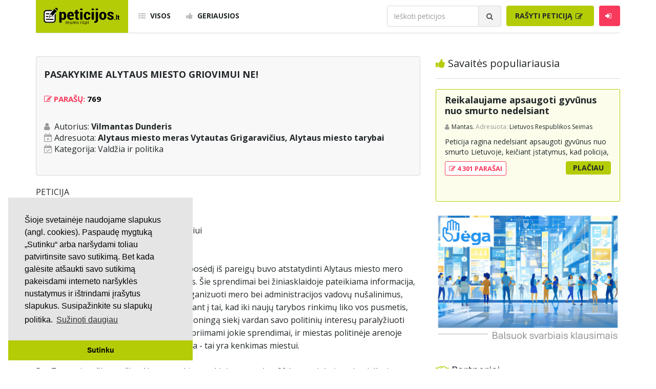

--- FILE ---
content_type: text/html; charset=UTF-8
request_url: https://www.peticijos.lt/visos/74801/pasakykime-alytaus-miesto-griovimui-ne/
body_size: 11674
content:
<!DOCTYPE html>
<html lang="lt">

<head>
    <meta http-equiv="Content-Type" content="text/html; charset=utf-8">
<meta http-equiv="X-UA-Compatible" content="IE=edge">
<meta name="viewport" content="width=device-width, initial-scale=1">
<!-- Bootstrap CSS -->
<link rel="stylesheet" href="/css/bootstrap.min.css" />
<!-- KingWinn fonts CSS -->
<link rel="stylesheet" href="/css/all.min.css" />
<link rel="stylesheet" href="/css/font-awesome.css" />
<link rel="stylesheet" href="/css/flags.min.css" />
<link href="https://fonts.googleapis.com/css?family=Open+Sans:400,300,700" rel='stylesheet' type='text/css'>
<link href="https://fonts.googleapis.com/css?family=Roboto+Condensed:700" rel="stylesheet" type='text/css'>
<link rel="stylesheet" href="/css/style.css?v=4.12499" />
<link rel="shortcut icon" href="/favicon.png" type="image/ico" />
<!-- HTML5 shim and Respond.js for IE8 support of HTML5 elements and media queries -->
<!--[if lt IE 9]>
  <script src="https://oss.maxcdn.com/html5shiv/3.7.3/html5shiv.min.js"></script>
  <script src="https://oss.maxcdn.com/respond/1.4.2/respond.min.js"></script>
<![endif]-->
    <meta name="description" content="PETICIJA Pasakykime Alytaus miesto griovimui NE Alytaus miesto merui Vytautui. Pasakykime Alytaus miesto griovimui NE!..." />
    <meta property="fb:app_id" content="573598149722404" />
    <meta property="og:title" content="Pasakykime Alytaus miesto griovimui NE!" />
    <meta property="og:type" content="article" />
    <meta property="og:url" content="https://www.peticijos.lt/visos/74801/pasakykime-alytaus-miesto-griovimui-ne/" />
    <meta property="og:image" content="https://www.peticijos.lt/img/fb-img.jpg" />
    <meta property="og:image:height" content="800">
    <meta property="og:image:width" content="800">
    <meta property="og:site_name" content="Peticijos.lt" />
    <meta property="og:description" content="PETICIJA Pasakykime Alytaus miesto griovimui NE Alytaus miesto merui Vytautui. Pasakykime Alytaus miesto griovimui NE!..." />
    <meta property="og:locale" content="lt_LT" />
    <title>Pasakykime Alytaus miesto griovimui NE! / Peticijos</title>
    <!-- Global site tag (gtag.js) - Google Analytics -->
<script async src="https://www.googletagmanager.com/gtag/js?id=UA-109515070-1"></script>
<script>
  window.dataLayer = window.dataLayer || [];
  function gtag(){dataLayer.push(arguments);}
  gtag('js', new Date());

  gtag('config', 'UA-109515070-1');
</script>

<script data-ad-client="ca-pub-7076339491798000" async src="https://pagead2.googlesyndication.com/pagead/js/adsbygoogle.js"></script>    <script src='https://www.google.com/recaptcha/api.js'></script>
    <style>
        #dtok-chat-embed {
            max-width: 100%;
            margin: 40px auto;
            border-radius: 12px;
            box-shadow: 0 4px 6px rgba(0, 0, 0, 0.1);
            --dtok-header-bg: #7e9800;
            --dtok-channel-color: #222729;
        }
    </style>
    <!--
    <script>
        var name = 'debug >|  |<';
    </script> -->
    <script src="/js/custom_2.js"></script>
    <script src="/js/progressbar.js"></script>

    <!-- Facebook Pixel Code -->
    <script>
        ! function(f, b, e, v, n, t, s) {
            if (f.fbq) return;
            n = f.fbq = function() {
                n.callMethod ?
                    n.callMethod.apply(n, arguments) : n.queue.push(arguments)
            };
            if (!f._fbq) f._fbq = n;
            n.push = n;
            n.loaded = !0;
            n.version = '2.0';
            n.queue = [];
            t = b.createElement(e);
            t.async = !0;
            t.src = v;
            s = b.getElementsByTagName(e)[0];
            s.parentNode.insertBefore(t, s)
        }(window, document, 'script',
            'https://connect.facebook.net/en_US/fbevents.js');
        fbq('init', '226183802811726');
        fbq('track', 'PageView');
    </script>
    <noscript><img height="1" width="1" style="display:none" src="https://www.facebook.com/tr?id=226183802811726&ev=PageView&noscript=1" /></noscript>
    <!-- End Facebook Pixel Code -->

</head>

<body>
    <div id="header">

    <div id="mobile-menu">
        <button type="button" id="menu-close" class="navbar-toggle collapsed" data-target="#navbar" aria-expanded="false" aria-controls="navbar">
            <span class="sr-only">Toggle navigation</span>
            <span class="icon-bar"></span>
            <span class="icon-bar"></span>
            <span class="icon-bar"></span>
        </button>
        <ul class="sidebar-nav">
            <li><a href="/visos/"><i class="fa fa-list-ul"></i> Visos</a></li>
            <li><a href="/geriausios/"><i class="fa fa-thumbs-up"></i> Geriausios</a></li>
            <!--<li><a href="/kurti/"><i class="fa fa-pencil-square-o"></i> Rašyti peticiją</a></li>-->
            <li><a href="https://mes.jega.lt"><i class="fa fa-pencil-square-o"></i> Rašyti peticiją</a></li>
                            <li><a data-toggle="modal" data-target="#login"><i class="fa fa-sign-in"></i> Prisijungti</a></li>
                    </ul>
        <form class="navbar-form search-form" method="get">
            <div class="input-group">
                <input id="search-mobile" type="text" class="form-control" placeholder="Ieškoti peticijos" name="q">
                <div class="input-group-btn">
                    <button class="btn btn-search" type="button">
                        <i class="fa fa-search"></i>
                    </button>
                </div>
            </div>
        </form>
    </div>

    <div class="container">
        <nav class="navbar navbar-default">

            <div class="navbar-header">
                <button type="button" id="menu-toggle" class="navbar-toggle collapsed" data-target="#navbar" aria-expanded="false" aria-controls="navbar">
                    <span class="sr-only">Toggle navigation</span>
                    <span class="icon-bar"></span>
                    <span class="icon-bar"></span>
                    <span class="icon-bar"></span>
                </button>
                <a class="navbar-brand" href="/">
                    <img src="/img/logo.svg" width="150" alt="logo">
                </a>
            </div>

            <div id="navbar" class="navbar-collapse collapse">

                <ul class="nav navbar-nav">
                    <li><a href="/visos/"><i class="fa fa-list-ul"></i> Visos</a></li>
                    <li><a href="/geriausios/"><i class="fa fa-thumbs-up"></i> Geriausios</a></li>
                </ul>

                <ul class="nav navbar-nav navbar-right">

                    
                        <li>
                            <form class="navbar-form search-form" method="get">
                                <div class="input-group">
                                    <input id="search" type="text" class="form-control" placeholder="Ieškoti peticijos" name="q">
                                    <div class="input-group-btn">
                                        <button class="btn btn-search" type="button">
                                            <i class="fa fa-search"></i>
                                        </button>
                                    </div>
                                </div>
                            </form>
                        </li>

                        <li>
                            <!--<a class="btn btn-primary" href="/kurti/">Rašyti peticiją-->
                                <a class="btn btn-primary" href="https://mes.jega.lt">Rašyti peticiją
                                <i class="fa fa-pencil-square-o"></i>
                            </a>
                        </li>

                    
                                            <li><a class="btn btn-login" id="btn-login" data-toggle="modal" data-target="#login"><i class="fa fa-sign-in"></i></a></li>
                    
                </ul>

            </div>

        </nav>
    </div>

</div>
    <div id="fb-root"></div>
    <script async defer crossorigin="anonymous" src="https://connect.facebook.net/lt_LT/sdk.js#xfbml=1&version=v12.0&appId=573598149722404&autoLogAppEvents=1" nonce="WuK09upE"></script>

    <div id="main">
        <div class="container">
            <div class="row">

                <div class="col-sm-8">
                    <div id="content">

                        <div class="row">
                            <div class="col-sm-12">
                                <div id="petition-inner">
                                    <div class="petition-inner-block">
                                        <h4>Pasakykime Alytaus miesto griovimui NE!</h4>
                                        <br />

                                        <h3>
                                            <i class="fa fa-pencil-square-o"></i>
                                            Parašų: <font color=black>769</font>                                                                                                                                                                            </h3>
                                                                                                                        <br />
                                        <ul class="petition-inner-main-info">
                                            <li>Autorius: <b>Vilmantas Dunderis</b></li>
                                            <li>Adresuota: <b>Alytaus miesto meras Vytautas Grigaravičius, Alytaus miesto tarybai</b></li>
                                                                                        <li>Kategorija: <a href="/valdzia-ir-politika/">Valdžia ir politika</a></li>
                                        </ul>

                                        <br />
                                        
                                    </div>

                                    
                                    <!--
                                    <div id="adv-content-left">
                                        <script async src="https://pagead2.googlesyndication.com/pagead/js/adsbygoogle.js"></script>
                                        <ins class="adsbygoogle"
                                        style="display:block"
                                        data-ad-client="ca-pub-7076339491798000"
                                        data-ad-slot="7202410742"
                                        data-ad-format="auto"
                                        data-full-width-responsive="true"></ins>
                                        <script>
                                        (adsbygoogle = window.adsbygoogle || []).push({});
                                        </script>
                                    </div>
                                    -->
                                                                        <p>PETICIJA<br />
Pasakykime Alytaus miesto griovimui NE<br />
<br />
Alytaus miesto merui Vytautui Grigaravičiui<br />
Alytaus miesto tarybai<br />
<br />
2018 m. liepos 20 d. per neeilinį tarybos posėdį iš pareigų buvo atstatydinti Alytaus miesto mero pavaduotojai V. Gibienė ir T. Tamulevičius.  Šie sprendimai bei žiniasklaidoje  pateikiama informacija, kad interpeliacijos iniciatoriai grasina organizuoti mero bei administracijos vadovų  nušalinimus, kelia įtampą ir sumaištį mieste. Atsižvelgiant į tai, kad iki naujų tarybos rinkimų liko vos pusmetis, tokius veiksmus mes vertiname kaip  sąmoningą siekį vardan savo politinių interesų paralyžiuoti miesto gyvenimą, reiškiantį, kad nebūtų priimami jokie sprendimai, ir miestas politinėje arenoje taptų neįgalus. Tai nėra sąžininga politika - tai yra kenkimas miestui.<br />
<br />
Per 7 gyvavimo šimtmečius Alytų ne sykį persekiojo negandos: 20 kartų niokojo gaisrai, II-ojo pasaulinio karo pradžioje sugriauta 60 procentų pastatų, sovietmečio pabaigoje veik visiškai sunaikintas senamiestis, 13 kartų miestas buvo užimtas svetimšalių. Kankintas, degintas, skriaudžiamas ir ujamas. Iki šiol jaučiantis industrinio ir demografinio sprogimo pasekmes. O kur dar neapgalvoti savų „reformatorių“ planai, neatsakingi politikų žingsniai, tikintis vien sau  – ne miestui – naudos.<br />
<br />
Mes, Alytaus gyventojai ir alytiškiai, gyvenantys svetur, suvokdami, kad praėjusio tarybos posėdžio sprendimai atleisti miesto mero pavaduotojus V. Gibienę ir T. Tamulevičių, yra griaunamieji ir žalingi, nuo kurių kenčia visų mūsų gerovės kūrimo procesas, raginame miesto merą V. Grigaravičių ir Alytaus miesto tarybos narius įvykdyti šiuos reikalavimus:<br />
<br />
1. Panaikinti 2018-07-20 Alytaus miesto tarybos sprendimą Nr. T - 221 „Dėl Tautvydo Tamulevičiaus atleidimo iš Alytaus miesto savivaldybės mero pavaduotojo pareigų” .<br />
2. Panaikinti 2018-07-20 Alytaus miesto tarybos sprendimą Nr. T - 222 „Dėl Valės Gibienės atleidimo iš Alytaus miesto savivaldybės mero pavaduotojo pareigų”.<br />
3. Grąžinti Tautvydą Tamulevičių ir Valę Gibienę į Alytaus miesto savivaldybės mero pavaduotojų pareigas.<br />
<br />
Miesto taryba – tai alytiškių išrinkti atstovai, kurie turi išgirsti žmonių nuomonę, todėl išreikškime ją pasirašydami šią peticiją. <br />
<br />
<br />
</p>

                                    <ul class="petition-inner-actions-list">

                                        <li>
                                                                                                                                                <i class="far fa-thumbs-up thumb" style="cursor: pointer;" data-pid="74801" data-thumb="1"></i>
                                                                                            
                                                                                            <span>0</span>
                                                                                    </li>

                                        <li>
                                                                                                                                                <i class="far fa-thumbs-down thumb" style="cursor: pointer;" data-pid="74801" data-thumb="-1"></i>
                                                                                            
                                                                                            <span>0</span>
                                                                                    </li>

                                        <li>
                                            <i class="fa fa-eye"></i> 22K                                        </li>

                                                                                    <li>
                                                <a href="signed/" title="Parašai">
                                                    <i class="fa fa-check"></i> Parašai
                                                </a>
                                            </li>
                                        
                                                                                    <li>
                                                <a href="comments/" title="Komentarai">
                                                    <i class="fa fa-comments"></i> Komen. (122)
                                                </a>
                                            </li>
                                        
                                                                                    <li>
                                                <a href="zemelapis/" title="Žemėlapis">
                                                    <i class="fas fa-globe-europe"></i> Žemėlapis
                                                </a>
                                            </li>
                                        
                                        <li>
                                            <a id="copy_link" style="cursor: pointer;"><i class="fa fa-files-o"></i> Kopijuoti nuorodą</a>
                                        </li>

                                        
                                    </ul>

                                    
                                    
                                    <!-- 
                                    <div style="clear:both; display: block; margin: auto;margin-bottom: 1em">
                                        <ins class="adsbygoogle"
                                        style="display:block"
                                        data-ad-client="ca-pub-7076339491798000"
                                        data-ad-slot="5260511792"
                                        data-ad-format="auto"
                                        data-full-width-responsive="true"></ins>
                                        <script>
                                        (adsbygoogle = window.adsbygoogle || []).push({});
                                        </script>
                                    </div>
                                    peticijos_square -->
                                    
                                    <div class="fb-comments" data-href="https://www.peticijos.lt/visos/74801/pasakykime-alytaus-miesto-griovimui-ne/" data-width="100%" data-numposts="20"></div>
                                    
                                                                            <table id="signature-table" class="table-striped table-responsive">
                                            <thead>
                                                <th>~# 0</th>
                                                <th>Vardas</th>
                                                <th>Komentaras</th>
                                            </thead>
                                            <tbody>


                                                
                                                                                                    <tr>
                                                        <td>1</td>
                                                        <td style="width: 175px;">

                                                                                                                            <span>Neskelbiama</span>
                                                            
                                                                                                                            <div style="color: #999999;">
                                                                    <span>2018-08-10 / 08:31</span>
                                                                </div>
                                                            
                                                        </td>
                                                                                                                    <td>Šis įrašas yra nebeaktualus, todėl neberodomas</td>
                                                                                                            </tr>
                                                                                                    <tr>
                                                        <td>2</td>
                                                        <td style="width: 175px;">

                                                                                                                            <span>Neskelbiama</span>
                                                            
                                                                                                                            <div style="color: #999999;">
                                                                    <span>2018-08-08 / 09:44</span>
                                                                </div>
                                                            
                                                        </td>
                                                                                                                    <td>Šis įrašas yra nebeaktualus, todėl neberodomas</td>
                                                                                                            </tr>
                                                                                                    <tr>
                                                        <td>3</td>
                                                        <td style="width: 175px;">

                                                                                                                            <span>Neskelbiama</span>
                                                            
                                                                                                                            <div style="color: #999999;">
                                                                    <span>2018-08-08 / 00:02</span>
                                                                </div>
                                                            
                                                        </td>
                                                                                                                    <td>Šis įrašas yra nebeaktualus, todėl neberodomas</td>
                                                                                                            </tr>
                                                                                                    <tr>
                                                        <td>4</td>
                                                        <td style="width: 175px;">

                                                                                                                            <span>Neskelbiama</span>
                                                            
                                                                                                                            <div style="color: #999999;">
                                                                    <span>2018-07-31 / 20:25</span>
                                                                </div>
                                                            
                                                        </td>
                                                                                                                    <td>Šis įrašas yra nebeaktualus, todėl neberodomas</td>
                                                                                                            </tr>
                                                                                                    <tr>
                                                        <td>5</td>
                                                        <td style="width: 175px;">

                                                                                                                            <span>Neskelbiama</span>
                                                            
                                                                                                                            <div style="color: #999999;">
                                                                    <span>2018-07-31 / 18:32</span>
                                                                </div>
                                                            
                                                        </td>
                                                                                                                    <td>Šis įrašas yra nebeaktualus, todėl neberodomas</td>
                                                                                                            </tr>
                                                                                                    <tr>
                                                        <td>6</td>
                                                        <td style="width: 175px;">

                                                                                                                            <span>Neskelbiama</span>
                                                            
                                                                                                                            <div style="color: #999999;">
                                                                    <span>2018-07-31 / 08:34</span>
                                                                </div>
                                                            
                                                        </td>
                                                                                                                    <td>Šis įrašas yra nebeaktualus, todėl neberodomas</td>
                                                                                                            </tr>
                                                                                                    <tr>
                                                        <td>7</td>
                                                        <td style="width: 175px;">

                                                                                                                            <span>Neskelbiama</span>
                                                            
                                                                                                                            <div style="color: #999999;">
                                                                    <span>2018-07-31 / 08:23</span>
                                                                </div>
                                                            
                                                        </td>
                                                                                                                    <td>Šis įrašas yra nebeaktualus, todėl neberodomas</td>
                                                                                                            </tr>
                                                                                                    <tr>
                                                        <td>8</td>
                                                        <td style="width: 175px;">

                                                                                                                            <span>Neskelbiama</span>
                                                            
                                                                                                                            <div style="color: #999999;">
                                                                    <span>2018-07-31 / 06:02</span>
                                                                </div>
                                                            
                                                        </td>
                                                                                                                    <td>Šis įrašas yra nebeaktualus, todėl neberodomas</td>
                                                                                                            </tr>
                                                                                                    <tr>
                                                        <td>9</td>
                                                        <td style="width: 175px;">

                                                                                                                            <span>Neskelbiama</span>
                                                            
                                                                                                                            <div style="color: #999999;">
                                                                    <span>2018-07-30 / 23:31</span>
                                                                </div>
                                                            
                                                        </td>
                                                                                                                    <td>Šis įrašas yra nebeaktualus, todėl neberodomas</td>
                                                                                                            </tr>
                                                                                                    <tr>
                                                        <td>10</td>
                                                        <td style="width: 175px;">

                                                                                                                            <span>Neskelbiama</span>
                                                            
                                                                                                                            <div style="color: #999999;">
                                                                    <span>2018-07-29 / 15:02</span>
                                                                </div>
                                                            
                                                        </td>
                                                                                                                    <td>Šis įrašas yra nebeaktualus, todėl neberodomas</td>
                                                                                                            </tr>
                                                                                                    <tr>
                                                        <td>11</td>
                                                        <td style="width: 175px;">

                                                                                                                            <span>Neskelbiama</span>
                                                            
                                                                                                                            <div style="color: #999999;">
                                                                    <span>2018-07-29 / 03:24</span>
                                                                </div>
                                                            
                                                        </td>
                                                                                                                    <td>Šis įrašas yra nebeaktualus, todėl neberodomas</td>
                                                                                                            </tr>
                                                                                                    <tr>
                                                        <td>12</td>
                                                        <td style="width: 175px;">

                                                                                                                            <span>Neskelbiama</span>
                                                            
                                                                                                                            <div style="color: #999999;">
                                                                    <span>2018-07-28 / 23:57</span>
                                                                </div>
                                                            
                                                        </td>
                                                                                                                    <td>Šis įrašas yra nebeaktualus, todėl neberodomas</td>
                                                                                                            </tr>
                                                                                                    <tr>
                                                        <td>13</td>
                                                        <td style="width: 175px;">

                                                                                                                            <span>Neskelbiama</span>
                                                            
                                                                                                                            <div style="color: #999999;">
                                                                    <span>2018-07-28 / 21:41</span>
                                                                </div>
                                                            
                                                        </td>
                                                                                                                    <td>Šis įrašas yra nebeaktualus, todėl neberodomas</td>
                                                                                                            </tr>
                                                                                                    <tr>
                                                        <td>14</td>
                                                        <td style="width: 175px;">

                                                                                                                            <span>Neskelbiama</span>
                                                            
                                                                                                                            <div style="color: #999999;">
                                                                    <span>2018-07-28 / 15:29</span>
                                                                </div>
                                                            
                                                        </td>
                                                                                                                    <td>Šis įrašas yra nebeaktualus, todėl neberodomas</td>
                                                                                                            </tr>
                                                                                                    <tr>
                                                        <td>15</td>
                                                        <td style="width: 175px;">

                                                                                                                            <span>Neskelbiama</span>
                                                            
                                                                                                                            <div style="color: #999999;">
                                                                    <span>2018-07-28 / 08:08</span>
                                                                </div>
                                                            
                                                        </td>
                                                                                                                    <td>Šis įrašas yra nebeaktualus, todėl neberodomas</td>
                                                                                                            </tr>
                                                                                                    <tr>
                                                        <td>16</td>
                                                        <td style="width: 175px;">

                                                                                                                            <span>Neskelbiama</span>
                                                            
                                                                                                                            <div style="color: #999999;">
                                                                    <span>2018-07-27 / 22:40</span>
                                                                </div>
                                                            
                                                        </td>
                                                                                                                    <td>Šis įrašas yra nebeaktualus, todėl neberodomas</td>
                                                                                                            </tr>
                                                                                                    <tr>
                                                        <td>17</td>
                                                        <td style="width: 175px;">

                                                                                                                            <span>Neskelbiama</span>
                                                            
                                                                                                                            <div style="color: #999999;">
                                                                    <span>2018-07-27 / 21:00</span>
                                                                </div>
                                                            
                                                        </td>
                                                                                                                    <td>Šis įrašas yra nebeaktualus, todėl neberodomas</td>
                                                                                                            </tr>
                                                                                                    <tr>
                                                        <td>18</td>
                                                        <td style="width: 175px;">

                                                                                                                            <span>Neskelbiama</span>
                                                            
                                                                                                                            <div style="color: #999999;">
                                                                    <span>2018-07-27 / 20:46</span>
                                                                </div>
                                                            
                                                        </td>
                                                                                                                    <td>Šis įrašas yra nebeaktualus, todėl neberodomas</td>
                                                                                                            </tr>
                                                                                                    <tr>
                                                        <td>19</td>
                                                        <td style="width: 175px;">

                                                                                                                            <span>Neskelbiama</span>
                                                            
                                                                                                                            <div style="color: #999999;">
                                                                    <span>2018-07-27 / 19:57</span>
                                                                </div>
                                                            
                                                        </td>
                                                                                                                    <td>Šis įrašas yra nebeaktualus, todėl neberodomas</td>
                                                                                                            </tr>
                                                                                                    <tr>
                                                        <td>20</td>
                                                        <td style="width: 175px;">

                                                                                                                            <span>Neskelbiama</span>
                                                            
                                                                                                                            <div style="color: #999999;">
                                                                    <span>2018-07-27 / 19:14</span>
                                                                </div>
                                                            
                                                        </td>
                                                                                                                    <td>Šis įrašas yra nebeaktualus, todėl neberodomas</td>
                                                                                                            </tr>
                                                                                                    <tr>
                                                        <td>21</td>
                                                        <td style="width: 175px;">

                                                                                                                            <span>Neskelbiama</span>
                                                            
                                                                                                                            <div style="color: #999999;">
                                                                    <span>2018-07-27 / 18:40</span>
                                                                </div>
                                                            
                                                        </td>
                                                                                                                    <td>Šis įrašas yra nebeaktualus, todėl neberodomas</td>
                                                                                                            </tr>
                                                                                                    <tr>
                                                        <td>22</td>
                                                        <td style="width: 175px;">

                                                                                                                            <span>Neskelbiama</span>
                                                            
                                                                                                                            <div style="color: #999999;">
                                                                    <span>2018-07-27 / 14:54</span>
                                                                </div>
                                                            
                                                        </td>
                                                                                                                    <td>Šis įrašas yra nebeaktualus, todėl neberodomas</td>
                                                                                                            </tr>
                                                                                                    <tr>
                                                        <td>23</td>
                                                        <td style="width: 175px;">

                                                                                                                            <span>Neskelbiama</span>
                                                            
                                                                                                                            <div style="color: #999999;">
                                                                    <span>2018-07-27 / 12:57</span>
                                                                </div>
                                                            
                                                        </td>
                                                                                                                    <td>Šis įrašas yra nebeaktualus, todėl neberodomas</td>
                                                                                                            </tr>
                                                                                                    <tr>
                                                        <td>24</td>
                                                        <td style="width: 175px;">

                                                                                                                            <span>Neskelbiama</span>
                                                            
                                                                                                                            <div style="color: #999999;">
                                                                    <span>2018-07-27 / 12:26</span>
                                                                </div>
                                                            
                                                        </td>
                                                                                                                    <td>Šis įrašas yra nebeaktualus, todėl neberodomas</td>
                                                                                                            </tr>
                                                                                                    <tr>
                                                        <td>25</td>
                                                        <td style="width: 175px;">

                                                                                                                            <span>Neskelbiama</span>
                                                            
                                                                                                                            <div style="color: #999999;">
                                                                    <span>2018-07-27 / 12:23</span>
                                                                </div>
                                                            
                                                        </td>
                                                                                                                    <td>Šis įrašas yra nebeaktualus, todėl neberodomas</td>
                                                                                                            </tr>
                                                                                                    <tr>
                                                        <td>26</td>
                                                        <td style="width: 175px;">

                                                                                                                            <span>Neskelbiama</span>
                                                            
                                                                                                                            <div style="color: #999999;">
                                                                    <span>2018-07-27 / 12:22</span>
                                                                </div>
                                                            
                                                        </td>
                                                                                                                    <td>Šis įrašas yra nebeaktualus, todėl neberodomas</td>
                                                                                                            </tr>
                                                                                                    <tr>
                                                        <td>27</td>
                                                        <td style="width: 175px;">

                                                                                                                            <span>Neskelbiama</span>
                                                            
                                                                                                                            <div style="color: #999999;">
                                                                    <span>2018-07-27 / 10:37</span>
                                                                </div>
                                                            
                                                        </td>
                                                                                                                    <td>Šis įrašas yra nebeaktualus, todėl neberodomas</td>
                                                                                                            </tr>
                                                                                                    <tr>
                                                        <td>28</td>
                                                        <td style="width: 175px;">

                                                                                                                            <span>Neskelbiama</span>
                                                            
                                                                                                                            <div style="color: #999999;">
                                                                    <span>2018-07-27 / 10:36</span>
                                                                </div>
                                                            
                                                        </td>
                                                                                                                    <td>Šis įrašas yra nebeaktualus, todėl neberodomas</td>
                                                                                                            </tr>
                                                                                                    <tr>
                                                        <td>29</td>
                                                        <td style="width: 175px;">

                                                                                                                            <span>Neskelbiama</span>
                                                            
                                                                                                                            <div style="color: #999999;">
                                                                    <span>2018-07-27 / 10:25</span>
                                                                </div>
                                                            
                                                        </td>
                                                                                                                    <td>Šis įrašas yra nebeaktualus, todėl neberodomas</td>
                                                                                                            </tr>
                                                                                                    <tr>
                                                        <td>30</td>
                                                        <td style="width: 175px;">

                                                                                                                            <span>Neskelbiama</span>
                                                            
                                                                                                                            <div style="color: #999999;">
                                                                    <span>2018-07-27 / 09:37</span>
                                                                </div>
                                                            
                                                        </td>
                                                                                                                    <td>Šis įrašas yra nebeaktualus, todėl neberodomas</td>
                                                                                                            </tr>
                                                                                            </tbody>
                                        </table>
                                    
                                    
                                    <ul class="petition-inner-actions-list" align="center">
                                                                                    <li>
                                                <a href="comments/">
                                                    <i class="fa fa-check"></i> Visi peticijos komentarai (122)
                                                </a>
                                            </li>
                                                                                                                            <li>
                                                <a href="zemelapis/">
                                                    <i class="fas fa-globe-europe"></i> Parašų žemėlapis (769)
                                                </a>
                                            </li>
                                                                                <!-- <li>
                                            <a href="/ziniasklaidai/">
                                                <i class="fas fa-bullhorn"></i> Žiniasklaidai
                                            </a>
                                        </li> -->
                                    </ul>

                                    <div class="row mt-1">
                                                                            </div>

                                </div>

                            </div>
                        </div>
                    </div>
                </div>

                
<div class="col-sm-4">
    <div id="sidebar">

                    <div class="row">
                <div class="col-sm-12">
                    <h2 class="heading-title">
                        <i class="fa fa-thumbs-up"></i> Savaitės populiariausia
                    </h2>
                </div>
                <div class="col-sm-12">
                    <div class="petition-block today-best">
    <h3>
        <a href="/visos/87859/reikalaujame-apsaugoti-gyvunus-nuo-smurto-nedelsiant">Reikalaujame apsaugoti gyvūnus nuo smurto nedelsiant</a>
            </h3>
    <div class="petition-info">
        <span class="user">
            <a>Mantas.</a>
        </span>
        <span class="addressee">Adresuota:</span>
        Lietuvos Respublikos Seimas    </div>
    <p>Peticija ragina nedelsiant apsaugoti gyvūnus nuo smurto Lietuvoje, keičiant įstatymus, kad policija, turėdama aiškių smurto prieš gyvūną įrodymų, galėtų nedelsiant konfiskuoti gyvūną, o Valstybinė maisto ir veterinarijos tarnyba bei prieglaudos gautų supaprastintą teisę tai padaryti. Šiuo metu dėl ilgo biurokratinio proceso gyvūnai lieka pas smurtautojus ir toliau kenčia. Peticija siekia užtikrinti, kad gyvūno saugumas būtų prioritetas, o formalūs procesai vyktų po gyvūno apsaugojimo. Pasirašiusieji kviečiami burtis ir veikti kartu, kad būtų užtikrinta greita ir efektyvi gyvūnų apsauga.</p>
    <div class="row petition-btn">
        <div class="col-sm-6">
            <span class="signatures">
                <a href="/visos/87859/reikalaujame-apsaugoti-gyvunus-nuo-smurto-nedelsiant/signed/">
                    <i class="fa fa-pencil-square-o"></i> 4 301 PARAŠAI
                </a>
            </span>
        </div>
        <div class="col-sm-6">
            <a class="btn btn-more" href="/visos/87859/reikalaujame-apsaugoti-gyvunus-nuo-smurto-nedelsiant/">Plačiau</a>
        </div>
    </div>
</div>
                </div>
            </div>
                <!-- 
        <script async src="https://pagead2.googlesyndication.com/pagead/js/adsbygoogle.js"></script>
        
        <ins class="adsbygoogle" style="display:block" data-ad-client="ca-pub-7076339491798000" data-ad-slot="9280891125" data-ad-format="auto" data-full-width-responsive="true"></ins>
        <script>
            (adsbygoogle = window.adsbygoogle || []).push({});
        </script>
        -->

        <div class="row">
            <!--<div class="col-sm-12">
                <br /><br />
                <h2 class="heading-title">
                    <i class="fa fa-pencil-square-o"></i> Padėkite mums
                </h2>
            </div>-->
            <div class="col-sm-12">
                <a href="https://jega.lt"><img src="/img/ad_jega.jpg" class="card-img-top" width=100%></a><br />
                <!--<small> <br />Skaitmeninė demokratija yra sekantis visuomenės evoliucijos etapas, leidžiantis asmenims ne tik išrinkti sprendimus priimančius atstovus, bet ir tiesiogiai dalyvauti visose svarbiausiose srityse. <br><a href="/gpm/">Padėkite mums skirdami 1.2% GPM paramos</a></small>-->

                <!--
                <br /><br />

                <a href="https://petition.eu/stop-with-the-paper-straws" style="color:steelblue">Stop with the paper straws</a><br />
                <small>Paper straws are annoying and add nothing to the environment protection.</small>
                <br /><br />

                <a href="https://petition.eu/stop-cookie-walls" style="color:steelblue">Stop cookie walls</a><br />
                <small>Cookie walls are irritating, misleading, create illusion of control and lead to uneducated choices.</small>
            -->

            <br />
            <br />
            </div>
        </div>

        <div class="row">
            <div class="col-sm-12">
                <h2 class="heading-title">
                    <i class="fa fa-handshake-o"></i> Partneriai
                </h2>
                <div class="row">
                    <div class="col-sm-6">
                        <a href="https://jega.lt"><img src="/img/partner_jega.png?v1" width=140></a>
                    </div>
                    <div class="col-sm-6">
                        <a href="https://nextury.fund/ref?ref=internal-peticijos-logo_ad_230901"><img src="/img/partner_nextury.png" width=140></a>
                    </div>
                </div>
                <div class="row"> <br /> </div>
            </div>

        </div>

        <div class="row">
            <div class="col-sm-12">
                <br /><br />
                <h2 class="heading-title">
                    <i class="fa fa-bars"></i> Kategorijos
                </h2>
            </div>
            <div class="col-sm-12">
                <ul class="categories-menu">
                                            <li class="green">
                            <a href="/aplinkosauga/">Aplinkosauga</a>
                        </li>
                                            <li class="blue">
                            <a href="/ekonomika-ir-verslas/">Ekonomika ir verslas</a>
                        </li>
                                            <li class="yellow">
                            <a href="/svietimas/">Švietimas</a>
                        </li>
                                            <li class="red">
                            <a href="/sveikatos-apsauga/">Sveikatos apsauga</a>
                        </li>
                                            <li class="orange">
                            <a href="/sportas/">Sportas</a>
                        </li>
                                            <li class="black">
                            <a href="/valdzia-ir-politika/">Valdžia ir politika</a>
                        </li>
                                            <li class="brown">
                            <a href="/ziniasklaida/">Žiniasklaida</a>
                        </li>
                                            <li class="green-light">
                            <a href="/zmogaus-teises/">Žmogaus teisės</a>
                        </li>
                                            <li class="grey">
                            <a href="/kita/">Kita</a>
                        </li>
                                    </ul>
            </div>
        </div>

        

        <div class="row mt-1">
            <div class="col-sm-12">
                <br /><br />
                <h2 class="heading-title">
                    <i class="fa fa-search"></i> Paieškos
                </h2>
            </div>
            <div class="col-sm-12">
                <ul class="categories-menu">
                                            <li class="grey">
                            <a href="/paieska/?q=Prieš gėju eitynes">Prieš gėju eitynes</a>
                        </li>
                                            <li class="grey">
                            <a href="/paieska/?q=marihuanos legalizavimas">marihuanos legalizavimas</a>
                        </li>
                                            <li class="grey">
                            <a href="/paieska/?q=STOP">STOP</a>
                        </li>
                                            <li class="grey">
                            <a href="/paieska/?q=Pilnos moksleivių vasaros atostogos">Pilnos moksleivių vasaros atostogos</a>
                        </li>
                                            <li class="grey">
                            <a href="/paieska/?q=vaiku atemimas">vaiku atemimas</a>
                        </li>
                                            <li class="grey">
                            <a href="/paieska/?q=referendumas">referendumas</a>
                        </li>
                                            <li class="grey">
                            <a href="/paieska/?q=Keliu">Keliu</a>
                        </li>
                                            <li class="grey">
                            <a href="/paieska/?q=jaunystės">jaunystės</a>
                        </li>
                                            <li class="grey">
                            <a href="/paieska/?q=Valandos">Valandos</a>
                        </li>
                                        <li class='grey'><a href="https://rekv.lt/didziausios_imones_lietuvoje-2514">Rekvizitai</a></li> <li class='grey'><a href="https://nextury.fund/ref?ref=internal-peticijos-kw_invest_230921">Investicijos</a></li>                 </ul>
            </div>
        </div>

        <!-- <div class="row">
            <div class="col-sm-12">
                <script type="text/javascript" id="adplaceforad_place348">
                (function() {
                    function async_load(){
                        var s = document.createElement('script'); s.type = 'text/javascript'; s.async = true;
                        s.src = 'https://s.bigbolz.com/ads.php?pid=348';
                        var x = document.getElementById('adplaceforad_place348'); x.parentNode.insertBefore(s, x);
                    }
                    if (window.attachEvent){ window.attachEvent('onload', async_load); }
                    else { window.addEventListener('load', async_load, false); }
                })();
                </script>
            </div>
        </div> -->

        <!-- <div class="row mt-1">
            <div class="col-sm-12">
                <h2 class="heading-title">Naudingos nuorodos</h2>
            </div>
            <div class="col-sm-12">
                <ul class="categories-menu">
                </ul>
            </div>
        </div> -->

    </div>
</div>
            </div>
        </div>
    </div>

    
<footer>
    <div class="container">
        <div class="row">
            <div class="col-sm-12">
                <ul>
                    <li>
                        <a href="/kurti/">Kurti peticiją</a>
                    </li>
                    <li>
                        <a href="https://jega.lt/balsavimai">Balsavimas</a>
                    </li>
                    <li>
                        <a href="/docs/Peticijos.lt_misija.pdf">Misijos deklaracija</a>
                    </li>
                    <li>
                        <a href="/patarimai/">Patarimai</a>
                    </li>
                    <li>
                        <a href="/taisykles/">Taisyklės</a>
                    </li>
                    <li>
                        <a href="/pp/">Privatumo politika</a>
                    </li>
                    <li>
                        <a href="/kontaktai/">Kontaktai</a>
                    </li>
                </ul>
            </div>
            <div class="col-sm-12">
                <p class="copyright">© 2007 - 2026 Ne pelno siekianti organizacija VŠĮ "Pilietiškumo platformos" į.k. 305719586. Įstaiga turi paramos gavėjo statusą | <a href="https://petition.eu/">EU Petitions</a> | <a href="https://petition.us/">U.S. Petitions</a></p>
            </div>
            <div class="col-sm-12">
                <p class="copyright">Svetainėje nauduojama <a href="https://idx.lt/">iDX</a> medžiaga.</p> <!--  --> 
            </div>
        </div>
    </div>
</footer>

<script type="text/javascript" src="https://ajax.googleapis.com/ajax/libs/jquery/1.8.1/jquery.min.js"></script>

<!-- <script type="text/javascript" id="adplaceforad_place402">
    (function() {
        function async_load(){
            var s = document.createElement('script'); s.type = 'text/javascript'; s.async = true;
            s.src = 'https://s.bigbolz.com/ads.php?pid=402';
            var x = document.getElementById('adplaceforad_place402'); x.parentNode.insertBefore(s, x);
        }
        if (window.attachEvent){ window.attachEvent('onload', async_load); }
        else { window.addEventListener('load', async_load, false); }
    })();
</script> -->

<!-- <script type="text/javascript" id="xameleonads53">
    (function(d, id){ a = d.getElementById('xameleonads' + id);
    b = d.createElement('script'); b.async = 1; s = 1 * new Date();
    b.src = '//xameleonads.com/start.php?pid=' + id + '&time=' + s;
    a.parentNode.insertBefore(b, a);
    })(document, 53);
</script> -->

<!-- <script type="text/javascript" id="adplaceforad_place433">
    (function() {
        function async_load(){
            var s = document.createElement('script'); s.type = 'text/javascript'; s.async = true;
            s.src = 'https://s.bigbolz.com/ads.php?pid=433';
            var x = document.getElementById('adplaceforad_place433'); x.parentNode.insertBefore(s, x);
        }
        if (window.attachEvent){ window.attachEvent('onload', async_load); }
        else { window.addEventListener('load', async_load, false); }
    })();
</script> -->
    <div class="modal fade" id="donated" role="dialog">
    <div class="modal-dialog">
        <div class="modal-content">
            <div class="modal-header">
                <button type="button" class="close" data-dismiss="modal" aria-label="Close">
                    <span aria-hidden="true">&times;</span>
                </button>
                <h4 class="modal-title"><i class="fa fa-thumbs-up"></i> Ačiū už Jūsų paramą!</h4>

            </div>
            <div class="modal-body">
                <div id="login-error" style="color: red; margin-top: -15px; margin-bottom: 5px;" align="center">
                </div>
                <form id="login-form">
                    <p><small>Parama bus panaudota išimtinai šiai peticijai.</small></p>
                    <div style="margin-bottom: 12px" class="input-group">
                        <span class="input-group-addon">
                            <i class="fa fa-thumbs-up" aria-hidden="true"></i>
                        </span>
                        <input id="share_url2" type="text" class="form-control" name="name_share_url2" value="https://www.peticijos.lt/visos/74801/pasakykime-alytaus-miesto-griovimui-ne/">
                    </div>
                    <p><small>Jus taip pat galite padėti pasidalindami peticijos nuoroda socialiniuose tinkluose.</small></p>
                    <button id="login-button" type="button" class="btn btn-share" onclick="var url_x=getElementById('share_url2').value;copy_text(url_x);getElementById('share_url2').value='Nuoroda nukopijuota';console.log('fld val='+getElementById('share_url2').value)">Kopijuoti
                        nuorodą</button>
                </form>
            </div>
        </div>
    </div>
</div>

<div class="modal fade" id="verified2" role="dialog">
    <div class="modal-dialog">
        <div class="modal-content">
            <div class="modal-header">
                <button type="button" class="close" data-dismiss="modal" aria-label="Close">
                    <span aria-hidden="true">&times;</span>
                </button>
                <h4 class="modal-title"><i class="fa fa-check"></i><i class="fa fa-check"></i> El. paštas patvirtintas</h4>
            </div>
            <div class="modal-body">
                <div id="login-error" style="color: red; margin-top: -15px; margin-bottom: 5px;" align="center">
                </div>
                <form id="login-form">
                    <p style="color:black;"><small>Ačiū už patvirtinimą! Papildomai prisidėti prie peticijos galite pasidalinę peticijos nuoroda soc. tinkluose arba parėmę finansiškai.</small></p>
                    <button id="login-button1" type="button" class="btn btn-share" data-toggle="modal" data-target="#share"><i class="fa fa-thumbs-up" style="color:black"></i> Pasidalinti</button>
                    <button id="login-button3" type="button" class="btn btn-share" data-toggle="modal" data-target="#donate"><b>€</b> Paremti</button>
                    <br><br>
                    <!--<p style="color:black;"><small>Dėkodami už Jūsų socialinį aktyvumą, Peticijos.lt ir Surfcoin dovanoja Jums <b>100<sup>.00</sup> SRF</b> tokenų. Tokenų atsiėmimo nuorodą rasite gautame el. pašto patvirtinimo laiške.</small></p>-->
                </form>
            </div>
        </div>
    </div>
</div>

<div class="modal fade" id="verified" role="dialog">
    <div class="modal-dialog">
        <div class="modal-content">
            <div class="modal-header">
                <button type="button" class="close" data-dismiss="modal" aria-label="Close">
                    <span aria-hidden="true">&times;</span>
                </button>
                <h4 class="modal-title"><i class="fa fa-check"></i> Parašas priimtas</h4>
            </div>
            <div class="modal-body">
                <div id="login-error" style="color: red; margin-top: -15px; margin-bottom: 5px;" align="center">
                </div>
                <form id="login-form">
                    <p style="color:black;"><small>Neužilgo gausite el. pašto patvritinimo laišką. Jei tokio laiško negausite per 2 min., prašome patikrinti spam folderį. Papildomai prisidėti prie peticijos galite pasidalinę peticijos nuoroda soc. tinkluose arba parėmę finansiškai.</small></p>
                    <button id="login-button1" type="button" class="btn btn-share" data-toggle="modal" data-target="#share"><i class="fa fa-thumbs-up" style="color:black"></i> Pasidalinti</button>
                    <button id="login-button3" type="button" class="btn btn-share" data-toggle="modal" data-target="#donate"><b>€</b> Paremti</button>
                                        
                    <br><br>
                    <!--<p style="color:black;"><small>Dėkodami už Jūsų socialinį aktyvumą, Peticijos.lt ir Surfcoin dovanoja Jums <b>100<sup>.00</sup> SRF</b> tokenų. Tokenų atsiėmimo nuorodą rasite el. pašto patvirtinimo laiške.</small></p>-->
                </form>
            </div>
        </div>
    </div>
</div>

<div class="modal fade" id="share" role="dialog">
    <div class="modal-dialog">
        <div class="modal-content">
            <div class="modal-header">
                <button type="button" class="close" data-dismiss="modal" aria-label="Close">
                    <span aria-hidden="true">&times;</span>
                </button>
                <h4 class="modal-title"><i class="fa fa-thumbs-up"></i> Pasidalinti peticija</h4>
            </div>
            <div class="modal-body">
                <div id="login-error" style="color: red; margin-top: -15px; margin-bottom: 5px;" align="center">
                </div>
                <form id="login-form">
                    <div style="margin-bottom: 12px" class="input-group">
                        <span class="input-group-addon">
                            <i class="fa fa-thumbs-up" aria-hidden="true"></i>
                        </span>
                        <input id="share_url" type="text" class="form-control" name="name_share_url" value="https://www.peticijos.lt/visos/74801/pasakykime-alytaus-miesto-griovimui-ne/">
                    </div>
                    <p><small>Jus galite padėti šiai peticijai pasidalinę peticijos nuoroda socialiniuose tinkluose.</small></p>
                    <button id="login-button" type="button" class="btn btn-share" onclick="var url_x=getElementById('share_url').value;copy_text(url_x);getElementById('share_url').value='Nuoroda nukopijuota';console.log('fld val='+getElementById('share_url').value)">Kopijuoti nuorodą</button>
                </form>
            </div>
        </div>
    </div>
</div>



<div class="modal fade" id="donate" role="dialog">
    <div class="modal-dialog">
        <div class="modal-content">
            <div class="modal-header">
                <button type="button" class="close" data-dismiss="modal" aria-label="Close">
                    <span aria-hidden="true">&times;</span>
                </button>
                <h4 class="modal-title"><b>€</b> Paremti peticiją</h4>
            </div>
            <div class="modal-body">
                <form id="login-form" action="/donate.php" method="POST">
                    <input id="donate_pid" name="donate_pid" type="hidden" value="74801">

                    <div style="margin-bottom: 12px" class="input-group">
                        <span class="input-group-addon">
                            <i class="fa fa-user" aria-hidden="true"></i>
                        </span>
                        <input id="donate_name" type="text" class="form-control" name="donate_name" placeholder="Vardas *" value="" required>
                    </div>
                    <div style="margin-bottom: 12px" class="input-group">
                        <span class="input-group-addon">
                            <i class="fa fa-envelope" aria-hidden="true"></i>
                        </span>
                        <input id="donate_email" type="email" class="form-control" name="donate_email" placeholder="El. paštas *" value="" required>
                    </div>
                    <div style="margin-bottom: 12px" class="input-group">
                        <span class="input-group-addon">
                            <b>€</b>
                        </span>
                        <select class="form-control" name="donate_amount" id="donate_amount">
                            <option value="5">5 €</option>
                            <option value="10" selected>10 €</option>
                            <option value="20">20 €</option>
                            <option value="50">50 €</option>
                            <option value="100">100 €</option>
                            <option value="200">200 €</option>
                            <option value="500">500 €</option>
                            <option value="1000">1000 €</option>
                        </select>
                    </div>
                    <div style="margin-bottom: 12px" class="input-group">
                        <span class="input-group-addon">
                            <i class="fas fa-globe-europe" aria-hidden="true"></i>
                        </span>
                        <select class="form-control" name="donate_bank" id="donate_bank">
                            <option selected value="banklink_swedbank">Swedbank bankas</option>
                            <option value="banklink_seb">SEB bankas</option>
                            <option value="banklink_dnb">Luminor bankas</option>
                            <option value="banklink_citadele">Citadele bankas</option>
                            <option value="banklink_sb">Šiaulių bankas</option>
                            <option value="banklink_medbank">Medicinos bankas</option>
                        </select>
                    </div>

                    <div class="checkbox" style="margin-top: 0px;">
                        <label>
                            <input id="donate_private" type="checkbox" name="donate_private"> Nerodyti vardo viešai
                        </label>
                    </div>
                    <br /><br />
                    <button id="login-button" type="submit" class="btn btn-donate" onclick="login();">Paremti</button>
                    <p><br />
                        <small>Paramą administruoja ne pelno siekianti organizacija VŠĮ "Peticijos". 100% paramos yra skiriama šios peticijos administravimui (teisinė konsultacija, viešinimas, agitacija, įforminimas, įteikimas adresatui, atsakymo paviešinimas).</small>
                    </p>
                    <!--<div class="register-link">
                            <ul>
                                <li><small>100% surinktos paramos yra skiriama šios peticijos agitacijai, administraciniam ir
                                    teisiniam palaikymui.</small><br/><br/></li>
                                <li><small>Peticijos, surinkusios min. 100 parašų ir 100 EUR paramos, yra administruojamos (įforminimas, įteikimas, atsakymo kontrolė ir kt.) VŠĮ "Peticjos".<br/><br/></small></li>
                                <li><small>Paramos administravimą tvarko VŠI „Peticijos“, į.k. 305719586.</small></li>
                            </ul>
                        </div>-->
                </form>
            </div>
        </div>
    </div>
</div>    <div class="modal fade" id="login" role="dialog">
    <div class="modal-dialog">

        <div class="modal-content">
            <div class="modal-header">
                <button type="button" class="close" data-dismiss="modal" aria-label="Close">
                    <span aria-hidden="true">&times;</span>
                </button>
                <h4 class="modal-title">Prisijungimas</h4>
            </div>
            <div class="modal-body">

                <div id="login-error" style="color: red; margin-top: -15px; margin-bottom: 5px;" align="center"></div>

                <form id="login-form">
                    <div style="margin-bottom: 12px" class="input-group">
                        <span class="input-group-addon">
                            <i class="fa fa-user" aria-hidden="true"></i>
                        </span>
                        <input id="login-username" type="text" class="form-control" name="username" placeholder="Vartotojo vardas arba el. paštas" required>
                    </div>
                    <div style="margin-bottom: 12px" class="input-group">
                        <span class="input-group-addon">
                            <i class="fa fa-lock" aria-hidden="true"></i>
                        </span>
                        <input id="login-password" type="password" class="form-control" name="password" placeholder="Slaptažodis" required>
                    </div>
                    <div class="input-group" style="width:100%">
                        <div class="checkbox" style="margin-top: 0px;">
                            <label>
                                <input id="login-remember" type="checkbox" name="remember"> Prisiminti mane
                            </label>
                        </div>
                        <div class="forgot">
                            <label>
                                <a href="/pamirsau-slaptazodi/">Pamiršau slaptažodį</a>
                            </label>
                        </div>
                    </div>
                    <button id="login-button" type="button" class="btn btn-login" onclick="login();">Prisijungti</button>
                    <a class="btn btn-login-fb" href="/fb-login/" style="text-decoration: none;">Prisijungti naudojant Facebook</a>
                    <div class="register-link">
                        Dar neturite paskyros?
                        <a id="register-modal-trigger" style="cursor: pointer;" data-toggle="modal" data-target="#register">Registruokitės</a>
                    </div>
                </form>

            </div>
        </div>

    </div>
</div>
    <div class="modal fade" id="register" role="dialog">
    <div class="modal-dialog">

        <div class="modal-content">
            <div class="modal-header">
                <button type="button" class="close" data-dismiss="modal" aria-label="Close">
                    <span aria-hidden="true">&times;</span>
                </button>
                <h4 class="modal-title">Registracija</h4>
            </div>
            <div class="modal-body">

                <div id="register-error" style="color: red; margin-top: -15px; margin-bottom: 5px;" align="center"></div>
                <div id="register-success" style="color: green; margin-bottom: 5px;" align="center"></div>

                <form id="register-form">
                    <div style="margin-bottom: 12px" class="input-group">
                        <span class="input-group-addon">
                            <i class="fa fa-user" aria-hidden="true"></i>
                        </span>
                        <input id="register-username" type="text" class="form-control" name="username" placeholder="Vartotojo vardas" value="" required>
                    </div>
                    <div style="margin-bottom: 12px" class="input-group">
                        <span class="input-group-addon">
                            <i class="fa fa-envelope" aria-hidden="true"></i>
                        </span>
                        <input id="register-email" type="email" class="form-control" name="email" placeholder="El. paštas" value="" required>
                    </div>
                    <div style="margin-bottom: 12px" class="input-group">
                        <span class="input-group-addon">
                            <i class="fa fa-lock" aria-hidden="true"></i>
                        </span>
                        <input id="register-password" type="password" class="form-control" name="password" placeholder="Slaptažodis" value="" required>
                    </div>
                    <div style="margin-bottom: 12px" class="input-group">
                        <span class="input-group-addon">
                            <i class="fa fa-lock" aria-hidden="true"></i>
                        </span>
                        <input id="register-password-repeat" type="password" class="form-control" name="password_repeat" placeholder="Pakartokite slaptažodį" value="" required>
                    </div>
                    <button id="register-button" type="button" class="btn btn-login" onclick="register();">Registruotis</button>
                    <div class="register-link">
                        Jau turite paskyrą?
                        <a id="register-modal-trigger" style="cursor: pointer;" data-dismiss="modal" aria-label="Close">Prisijungti</a>
                    </div>
                </form>

            </div>
        </div>

    </div>
</div>
    <script src="https://ajax.googleapis.com/ajax/libs/jquery/1.12.4/jquery.min.js"></script>
<script src="/js/bootstrap.min.js"></script>
<script src="/js/jquery.cookie.js"></script>
<script src="/js/f2.js"></script>
<script src="/js/custom.js?v=6"></script>

<script>
$("#menu-close").click(function (e) {
    e.preventDefault();
    $("#mobile-menu").toggleClass("active");
});
$("#menu-toggle").click(function (e) {
    e.preventDefault();
    $("#mobile-menu").toggleClass("active");
});
</script>

<script type="text/javascript">
$('.btn-search').click(function () {
    if ($('#search-mobile').val()) {
        var query = $('#search-mobile').val();
    } else if ($('#search-404').val()) {
        var query = $('#search-404').val();
    } else {
        var query = $('#search').val();
    }
    window.location.replace('/paieska/?q=' + query);
});
</script>

<script type="text/javascript">
$('.search-form').keypress(function (e) {
    var key = e.which;
    if(key == 13)  // the enter key code
    {
        $('.btn-search').click();
        return false;
    }
});
</script>

<!-- Begin Cookie Consent -->
<link rel="stylesheet" type="text/css" href="/css/cookieconsent.min.css">
<script src="/js/cookieconsent.min.js"></script>
<script type="text/javascript">
window.addEventListener('load', function() {
    window.cookieconsent.initialise({
        "palette": {
            "popup": {
                "background": "#e5e5e5"
            },
            "button": {
                "background": "#b4cc06",
                "text": "#000000"
            }
        },
        "theme": "edgeless",
        "position": "bottom-left",
        "content": {
            "href": "https://www.peticijos.lt/cookies/",
            "link": "Sužinoti daugiau",
            "message": "Šioje svetainėje naudojame slapukus (angl. cookies). Paspaudę mygtuką „Sutinku“ arba naršydami toliau patvirtinsite savo sutikimą. Bet kada galėsite atšaukti savo sutikimą pakeisdami interneto naršyklės nustatymus ir ištrindami įrašytus slapukus. Susipažinkite su slapukų politika.",
            "dismiss": "Sutinku"
        }
    })
});
</script>
<!-- End Cookie Consent -->

    <script type="text/javascript">
        $('#peticion_signature').change(function() {
            if (!$('#peticion_signature').is(":checked")) {
                $('#peticion_signature_error').css('display', '');
                $('#submit').prop('disabled', true);
            } else {
                $('#peticion_signature_error').css('display', 'none');
                $('#submit').prop('disabled', false);
            }
        });
    </script>

    <script type="text/javascript">
        $(document).ready(function() {
            $('#copy_link').on("click", function() {
                var $temp = $("<input>");
                $("body").append($temp);
                $temp.val(window.location.href).select();
                document.execCommand("copy");
                $temp.remove();
            })
        })
    </script>

    <script type="text/javascript">
        var first_name = document.querySelector('[name="first_name"]');
        var last_name = document.querySelector('[name="last_name"]');

        first_name.addEventListener('keypress', function(event) {
            var key = event.keyCode;
            if (key === 32) {
                event.preventDefault();
            }
        });

        last_name.addEventListener('keypress', function(event) {
            var key = event.keyCode;
            if (key === 32) {
                event.preventDefault();
            }
        });
    </script>

    <script type="text/javascript">
        $(document).ready(function() {
            setInterval(function() {
                window.location.reload();
            }, 300000);
        });
    </script>

    <script type="text/javascript">
        const urlParams = new URLSearchParams(window.location.search);
        const donated = urlParams.get('donated');

        const amount = urlParams.get('am');
        const payid = urlParams.get('payid');

        if (donated == 1) {
            $("#donated").modal();

            // track donation
            fbq('track', 'Donate', {
                value: amount,
                currency: 'EUR',
                content_name: 'Donation-website-name',
                content_type: 'Donation-website-type',
                content_ids: payid,
                num_items: 1
            });
        }
    </script>

    
    
<script defer src="https://static.cloudflareinsights.com/beacon.min.js/vcd15cbe7772f49c399c6a5babf22c1241717689176015" integrity="sha512-ZpsOmlRQV6y907TI0dKBHq9Md29nnaEIPlkf84rnaERnq6zvWvPUqr2ft8M1aS28oN72PdrCzSjY4U6VaAw1EQ==" data-cf-beacon='{"version":"2024.11.0","token":"ae7e97ca1c7c488ebe7f32ba8f8148c3","r":1,"server_timing":{"name":{"cfCacheStatus":true,"cfEdge":true,"cfExtPri":true,"cfL4":true,"cfOrigin":true,"cfSpeedBrain":true},"location_startswith":null}}' crossorigin="anonymous"></script>
</body>

</html>

--- FILE ---
content_type: text/html; charset=utf-8
request_url: https://www.google.com/recaptcha/api2/aframe
body_size: -86
content:
<!DOCTYPE HTML><html><head><meta http-equiv="content-type" content="text/html; charset=UTF-8"></head><body><script nonce="P7mOmKB5_FiIwYJ9o6FxKw">/** Anti-fraud and anti-abuse applications only. See google.com/recaptcha */ try{var clients={'sodar':'https://pagead2.googlesyndication.com/pagead/sodar?'};window.addEventListener("message",function(a){try{if(a.source===window.parent){var b=JSON.parse(a.data);var c=clients[b['id']];if(c){var d=document.createElement('img');d.src=c+b['params']+'&rc='+(localStorage.getItem("rc::a")?sessionStorage.getItem("rc::b"):"");window.document.body.appendChild(d);sessionStorage.setItem("rc::e",parseInt(sessionStorage.getItem("rc::e")||0)+1);localStorage.setItem("rc::h",'1768987567616');}}}catch(b){}});window.parent.postMessage("_grecaptcha_ready", "*");}catch(b){}</script></body></html>